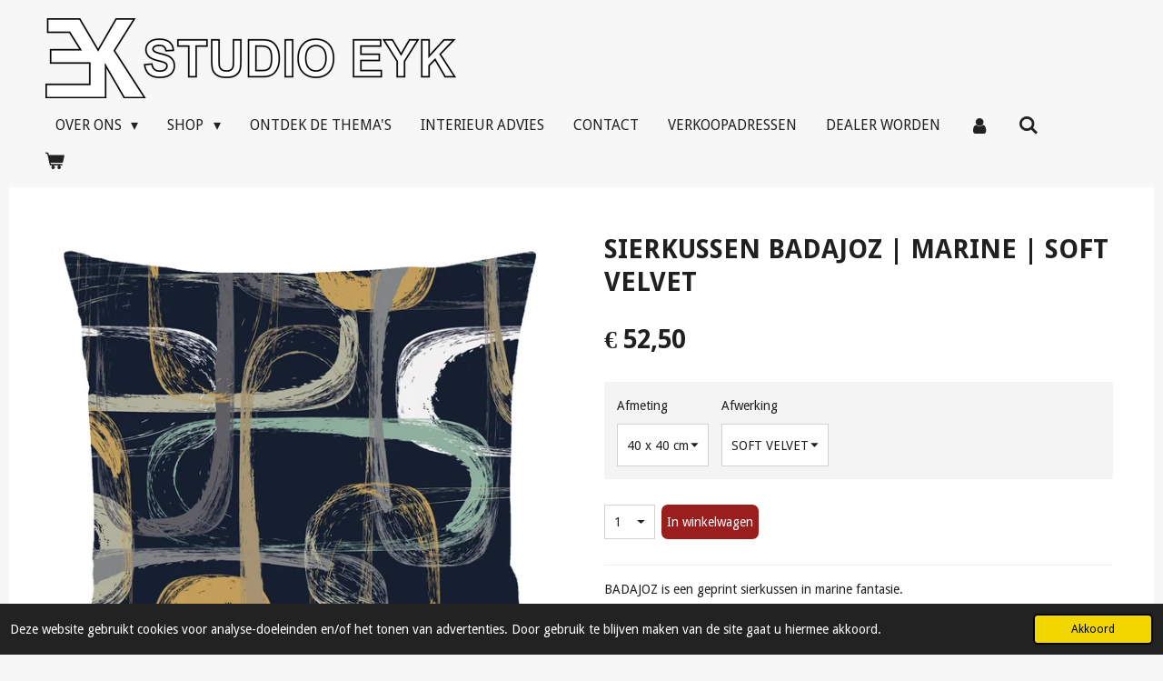

--- FILE ---
content_type: text/html; charset=UTF-8
request_url: https://www.studioeyk.nl/product/14580584/sierkussen-badajoz-marine-soft-velvet
body_size: 16083
content:
<!DOCTYPE html>
<html lang="nl">
    <head>
        <meta http-equiv="Content-Type" content="text/html; charset=utf-8">
        <meta name="viewport" content="width=device-width, initial-scale=1.0, maximum-scale=5.0">
        <meta http-equiv="X-UA-Compatible" content="IE=edge">
        <link rel="canonical" href="https://www.studioeyk.nl/product/14580584/sierkussen-badajoz-marine-soft-velvet">
        <link rel="sitemap" type="application/xml" href="https://www.studioeyk.nl/sitemap.xml">
        <meta property="og:title" content="SIERKUSSEN BADAJOZ |  MARINE  | SOFT VELVET | Studio EYK">
        <meta property="og:url" content="https://www.studioeyk.nl/product/14580584/sierkussen-badajoz-marine-soft-velvet">
        <base href="https://www.studioeyk.nl/">
        <meta name="description" property="og:description" content="BADAJOZ is een geprint sierkussen in marine fantasie.
Heb je zelf een foto, kunstwerk of afbeelding en zou je die in jouw interieur terug willen zien?
Neem dan contact met ons op en wij maken een kussen op maat!
Al vanaf 1 stuks en binnen 2 weken geleverd!
&amp;nbsp;">
                <script nonce="e12978f9467730819ca862db97359675">
            
            window.JOUWWEB = window.JOUWWEB || {};
            window.JOUWWEB.application = window.JOUWWEB.application || {};
            window.JOUWWEB.application = {"backends":[{"domain":"jouwweb.nl","freeDomain":"jouwweb.site"},{"domain":"webador.com","freeDomain":"webadorsite.com"},{"domain":"webador.de","freeDomain":"webadorsite.com"},{"domain":"webador.fr","freeDomain":"webadorsite.com"},{"domain":"webador.es","freeDomain":"webadorsite.com"},{"domain":"webador.it","freeDomain":"webadorsite.com"},{"domain":"jouwweb.be","freeDomain":"jouwweb.site"},{"domain":"webador.ie","freeDomain":"webadorsite.com"},{"domain":"webador.co.uk","freeDomain":"webadorsite.com"},{"domain":"webador.at","freeDomain":"webadorsite.com"},{"domain":"webador.be","freeDomain":"webadorsite.com"},{"domain":"webador.ch","freeDomain":"webadorsite.com"},{"domain":"webador.ch","freeDomain":"webadorsite.com"},{"domain":"webador.mx","freeDomain":"webadorsite.com"},{"domain":"webador.com","freeDomain":"webadorsite.com"},{"domain":"webador.dk","freeDomain":"webadorsite.com"},{"domain":"webador.se","freeDomain":"webadorsite.com"},{"domain":"webador.no","freeDomain":"webadorsite.com"},{"domain":"webador.fi","freeDomain":"webadorsite.com"},{"domain":"webador.ca","freeDomain":"webadorsite.com"},{"domain":"webador.ca","freeDomain":"webadorsite.com"},{"domain":"webador.pl","freeDomain":"webadorsite.com"},{"domain":"webador.com.au","freeDomain":"webadorsite.com"},{"domain":"webador.nz","freeDomain":"webadorsite.com"}],"editorLocale":"nl-NL","editorTimezone":"Europe\/Amsterdam","editorLanguage":"nl","analytics4TrackingId":"G-E6PZPGE4QM","analyticsDimensions":[],"backendDomain":"www.jouwweb.nl","backendShortDomain":"jouwweb.nl","backendKey":"jouwweb-nl","freeWebsiteDomain":"jouwweb.site","noSsl":false,"build":{"reference":"fec0291"},"linkHostnames":["www.jouwweb.nl","www.webador.com","www.webador.de","www.webador.fr","www.webador.es","www.webador.it","www.jouwweb.be","www.webador.ie","www.webador.co.uk","www.webador.at","www.webador.be","www.webador.ch","fr.webador.ch","www.webador.mx","es.webador.com","www.webador.dk","www.webador.se","www.webador.no","www.webador.fi","www.webador.ca","fr.webador.ca","www.webador.pl","www.webador.com.au","www.webador.nz"],"assetsUrl":"https:\/\/assets.jwwb.nl","loginUrl":"https:\/\/www.jouwweb.nl\/inloggen","publishUrl":"https:\/\/www.jouwweb.nl\/v2\/website\/1842424\/publish-proxy","adminUserOrIp":false,"pricing":{"plans":{"lite":{"amount":"700","currency":"EUR"},"pro":{"amount":"1200","currency":"EUR"},"business":{"amount":"2400","currency":"EUR"}},"yearlyDiscount":{"price":{"amount":"4800","currency":"EUR"},"ratio":0.17,"percent":"17%","discountPrice":{"amount":"4800","currency":"EUR"},"termPricePerMonth":{"amount":"2400","currency":"EUR"},"termPricePerYear":{"amount":"24000","currency":"EUR"}}},"hcUrl":{"add-product-variants":"https:\/\/help.jouwweb.nl\/hc\/nl\/articles\/28594307773201","basic-vs-advanced-shipping":"https:\/\/help.jouwweb.nl\/hc\/nl\/articles\/28594268794257","html-in-head":"https:\/\/help.jouwweb.nl\/hc\/nl\/articles\/28594336422545","link-domain-name":"https:\/\/help.jouwweb.nl\/hc\/nl\/articles\/28594325307409","optimize-for-mobile":"https:\/\/help.jouwweb.nl\/hc\/nl\/articles\/28594312927121","seo":"https:\/\/help.jouwweb.nl\/hc\/nl\/sections\/28507243966737","transfer-domain-name":"https:\/\/help.jouwweb.nl\/hc\/nl\/articles\/28594325232657","website-not-secure":"https:\/\/help.jouwweb.nl\/hc\/nl\/articles\/28594252935825"}};
            window.JOUWWEB.brand = {"type":"jouwweb","name":"JouwWeb","domain":"JouwWeb.nl","supportEmail":"support@jouwweb.nl"};
                    
                window.JOUWWEB = window.JOUWWEB || {};
                window.JOUWWEB.websiteRendering = {"locale":"nl-NL","timezone":"Europe\/Amsterdam","routes":{"api\/upload\/product-field":"\/_api\/upload\/product-field","checkout\/cart":"\/winkelwagen","payment":"\/bestelling-afronden\/:publicOrderId","payment\/forward":"\/bestelling-afronden\/:publicOrderId\/forward","public-order":"\/bestelling\/:publicOrderId","checkout\/authorize":"\/winkelwagen\/authorize\/:gateway","wishlist":"\/verlanglijst"}};
                                                    window.JOUWWEB.website = {"id":1842424,"locale":"nl-NL","enabled":true,"title":"Studio EYK","hasTitle":true,"roleOfLoggedInUser":null,"ownerLocale":"nl-NL","plan":"business","freeWebsiteDomain":"jouwweb.site","backendKey":"jouwweb-nl","currency":"EUR","defaultLocale":"nl-NL","url":"https:\/\/www.studioeyk.nl\/","homepageSegmentId":6970731,"category":"webshop","isOffline":false,"isPublished":true,"locales":["nl-NL"],"allowed":{"ads":false,"credits":true,"externalLinks":true,"slideshow":true,"customDefaultSlideshow":true,"hostedAlbums":true,"moderators":true,"mailboxQuota":10,"statisticsVisitors":true,"statisticsDetailed":true,"statisticsMonths":-1,"favicon":true,"password":true,"freeDomains":0,"freeMailAccounts":1,"canUseLanguages":false,"fileUpload":true,"legacyFontSize":false,"webshop":true,"products":-1,"imageText":false,"search":true,"audioUpload":true,"videoUpload":5000,"allowDangerousForms":false,"allowHtmlCode":true,"mobileBar":true,"sidebar":false,"poll":false,"allowCustomForms":true,"allowBusinessListing":true,"allowCustomAnalytics":true,"allowAccountingLink":true,"digitalProducts":true,"sitemapElement":false},"mobileBar":{"enabled":true,"theme":"light","email":{"active":true,"value":"info@studioeyk.nl"},"location":{"active":true,"value":"Goirkekanaaldijk 211-13, Tilburg"},"phone":{"active":true,"value":"+31638820201"},"whatsapp":{"active":true,"value":"+31630975001"},"social":{"active":true,"network":"instagram","value":"studioeyk"}},"webshop":{"enabled":true,"currency":"EUR","taxEnabled":true,"taxInclusive":true,"vatDisclaimerVisible":false,"orderNotice":"<p>Indien je speciale wensen hebt kun je deze doorgeven via het opmerkingenveld in de laatste stap.<\/p>","orderConfirmation":null,"freeShipping":true,"freeShippingAmount":"60.00","shippingDisclaimerVisible":false,"pickupAllowed":false,"couponAllowed":false,"detailsPageAvailable":true,"socialMediaVisible":false,"termsPage":7558737,"termsPageUrl":"\/algemene-voorwaarden","extraTerms":null,"pricingVisible":true,"orderButtonVisible":true,"shippingAdvanced":false,"shippingAdvancedBackEnd":false,"soldOutVisible":true,"backInStockNotificationEnabled":false,"canAddProducts":true,"nextOrderNumber":202600002,"allowedServicePoints":[],"sendcloudConfigured":true,"sendcloudFallbackPublicKey":"a3d50033a59b4a598f1d7ce7e72aafdf","taxExemptionAllowed":true,"invoiceComment":null,"emptyCartVisible":true,"minimumOrderPrice":null,"productNumbersEnabled":false,"wishlistEnabled":false,"hideTaxOnCart":false},"isTreatedAsWebshop":true};                            window.JOUWWEB.cart = {"products":[],"coupon":null,"shippingCountryCode":null,"shippingChoice":null,"breakdown":[]};                            window.JOUWWEB.scripts = ["website-rendering\/webshop"];                        window.parent.JOUWWEB.colorPalette = window.JOUWWEB.colorPalette;
        </script>
                <title>SIERKUSSEN BADAJOZ |  MARINE  | SOFT VELVET | Studio EYK</title>
                                            <link href="https://primary.jwwb.nl/public/y/g/b/temp-hazysvtuaeuszzsejrdm/touch-icon-iphone.png?bust=1620830946" rel="apple-touch-icon" sizes="60x60">                                                <link href="https://primary.jwwb.nl/public/y/g/b/temp-hazysvtuaeuszzsejrdm/touch-icon-ipad.png?bust=1620830946" rel="apple-touch-icon" sizes="76x76">                                                <link href="https://primary.jwwb.nl/public/y/g/b/temp-hazysvtuaeuszzsejrdm/touch-icon-iphone-retina.png?bust=1620830946" rel="apple-touch-icon" sizes="120x120">                                                <link href="https://primary.jwwb.nl/public/y/g/b/temp-hazysvtuaeuszzsejrdm/touch-icon-ipad-retina.png?bust=1620830946" rel="apple-touch-icon" sizes="152x152">                                                <link href="https://primary.jwwb.nl/public/y/g/b/temp-hazysvtuaeuszzsejrdm/favicon.png?bust=1620830946" rel="shortcut icon">                                                <link href="https://primary.jwwb.nl/public/y/g/b/temp-hazysvtuaeuszzsejrdm/favicon.png?bust=1620830946" rel="icon">                                        <meta property="og:image" content="https&#x3A;&#x2F;&#x2F;primary.jwwb.nl&#x2F;public&#x2F;y&#x2F;g&#x2F;b&#x2F;temp-hazysvtuaeuszzsejrdm&#x2F;badajoz-high.jpg">
                                    <meta name="twitter:card" content="summary_large_image">
                        <meta property="twitter:image" content="https&#x3A;&#x2F;&#x2F;primary.jwwb.nl&#x2F;public&#x2F;y&#x2F;g&#x2F;b&#x2F;temp-hazysvtuaeuszzsejrdm&#x2F;badajoz-high.jpg">
                                                    <meta name="facebook-domain-verification" content="stdnqmrx6gu7w86fpfjboygm0x6y6n">

<script type="text/javascript">
    window.omnisend = window.omnisend || [];
    omnisend.push(["accountID", "614b244b23d8ae001a4b2e67"]);
    omnisend.push(["track", "$pageViewed"]);
    !function(){var e=document.createElement("script");e.type="text/javascript",e.async=!0,e.src="https://omnisnippet1.com/inshop/launcher-v2.js";var t=document.getElementsByTagName("script")[0];t.parentNode.insertBefore(e,t)}();
</script>
<meta name="google-site-verification" content="UTq7V9kgRtUFkT33gXANytwlqTK5HuR58hq0gyy3up0">                            <script src="https://plausible.io/js/script.manual.js" nonce="e12978f9467730819ca862db97359675" data-turbo-track="reload" defer data-domain="shard24.jouwweb.nl"></script>
<link rel="stylesheet" type="text/css" href="https://gfonts.jwwb.nl/css?display=fallback&amp;family=Droid+Sans%3A400%2C700%2C400italic%2C700italic" nonce="e12978f9467730819ca862db97359675" data-turbo-track="dynamic">
<script src="https://assets.jwwb.nl/assets/build/website-rendering/nl-NL.js?bust=af8dcdef13a1895089e9" nonce="e12978f9467730819ca862db97359675" data-turbo-track="reload" defer></script>
<script src="https://assets.jwwb.nl/assets/website-rendering/runtime.e9aaeab0c631cbd69aaa.js?bust=0df1501923f96b249330" nonce="e12978f9467730819ca862db97359675" data-turbo-track="reload" defer></script>
<script src="https://assets.jwwb.nl/assets/website-rendering/103.3d75ec3708e54af67f50.js?bust=cb0aa3c978e146edbd0d" nonce="e12978f9467730819ca862db97359675" data-turbo-track="reload" defer></script>
<script src="https://assets.jwwb.nl/assets/website-rendering/main.f656389ec507dc20f0cb.js?bust=d20d7cd648ba41ec2448" nonce="e12978f9467730819ca862db97359675" data-turbo-track="reload" defer></script>
<link rel="preload" href="https://assets.jwwb.nl/assets/website-rendering/styles.e258e1c0caffe3e22b8c.css?bust=00dff845dced716b5f3e" as="style">
<link rel="preload" href="https://assets.jwwb.nl/assets/website-rendering/fonts/icons-website-rendering/font/website-rendering.woff2?bust=bd2797014f9452dadc8e" as="font" crossorigin>
<link rel="preconnect" href="https://gfonts.jwwb.nl">
<link rel="stylesheet" type="text/css" href="https://assets.jwwb.nl/assets/website-rendering/styles.e258e1c0caffe3e22b8c.css?bust=00dff845dced716b5f3e" nonce="e12978f9467730819ca862db97359675" data-turbo-track="dynamic">
<link rel="preconnect" href="https://assets.jwwb.nl">
<link rel="stylesheet" type="text/css" href="https://primary.jwwb.nl/public/y/g/b/temp-hazysvtuaeuszzsejrdm/style.css?bust=1768564796" nonce="e12978f9467730819ca862db97359675" data-turbo-track="dynamic">    </head>
    <body
        id="top"
        class="jw-is-no-slideshow jw-header-is-image jw-is-segment-product jw-is-frontend jw-is-no-sidebar jw-is-no-messagebar jw-is-no-touch-device jw-is-no-mobile"
                                    data-jouwweb-page="14580584"
                                                data-jouwweb-segment-id="14580584"
                                                data-jouwweb-segment-type="product"
                                                data-template-threshold="960"
                                                data-template-name="concert-banner&#x7C;suit"
                            itemscope
        itemtype="https://schema.org/Product"
    >
                                    <meta itemprop="url" content="https://www.studioeyk.nl/product/14580584/sierkussen-badajoz-marine-soft-velvet">
        <a href="#main-content" class="jw-skip-link">
            Ga direct naar de hoofdinhoud        </a>
        <div class="jw-background"></div>
        <div class="jw-body">
            <div class="jw-mobile-menu jw-mobile-is-logo js-mobile-menu">
            <button
            type="button"
            class="jw-mobile-menu__button jw-mobile-toggle"
            aria-label="Open / sluit menu"
        >
            <span class="jw-icon-burger"></span>
        </button>
        <div class="jw-mobile-header jw-mobile-header--image">
        <a            class="jw-mobile-header-content"
                            href="/"
                        >
                            <img class="jw-mobile-logo jw-mobile-logo--landscape" src="https://primary.jwwb.nl/public/y/g/b/temp-hazysvtuaeuszzsejrdm/ut8c15/studioeyk-08112023-1.png?enable-io=true&amp;enable=upscale&amp;height=70" srcset="https://primary.jwwb.nl/public/y/g/b/temp-hazysvtuaeuszzsejrdm/ut8c15/studioeyk-08112023-1.png?enable-io=true&amp;enable=upscale&amp;height=70 1x, https://primary.jwwb.nl/public/y/g/b/temp-hazysvtuaeuszzsejrdm/ut8c15/studioeyk-08112023-1.png?enable-io=true&amp;enable=upscale&amp;height=140&amp;quality=70 2x" alt="Studio EYK" title="Studio EYK">                                </a>
    </div>

        <a
        href="/winkelwagen"
        class="jw-mobile-menu__button jw-mobile-header-cart"
        aria-label="Bekijk winkelwagen"
    >
        <span class="jw-icon-badge-wrapper">
            <span class="website-rendering-icon-basket" aria-hidden="true"></span>
            <span class="jw-icon-badge hidden" aria-hidden="true"></span>
        </span>
    </a>
    
    </div>
    <div class="jw-mobile-menu-search jw-mobile-menu-search--hidden">
        <form
            action="/zoeken"
            method="get"
            class="jw-mobile-menu-search__box"
        >
            <input
                type="text"
                name="q"
                value=""
                placeholder="Zoeken..."
                class="jw-mobile-menu-search__input"
                aria-label="Zoeken"
            >
            <button type="submit" class="jw-btn jw-btn--style-flat jw-mobile-menu-search__button" aria-label="Zoeken">
                <span class="website-rendering-icon-search" aria-hidden="true"></span>
            </button>
            <button type="button" class="jw-btn jw-btn--style-flat jw-mobile-menu-search__button js-cancel-search" aria-label="Zoekopdracht annuleren">
                <span class="website-rendering-icon-cancel" aria-hidden="true"></span>
            </button>
        </form>
    </div>
            <header class="header-wrap js-topbar-content-container js-fixed-header-container">
        <div class="header-wrap__inner">
        <div class="header">
            <div class="jw-header-logo">
            <div
    id="jw-header-image-container"
    class="jw-header jw-header-image jw-header-image-toggle"
    style="flex-basis: 452px; max-width: 452px; flex-shrink: 1;"
>
            <a href="/">
        <img id="jw-header-image" data-image-id="98064413" srcset="https://primary.jwwb.nl/public/y/g/b/temp-hazysvtuaeuszzsejrdm/ut8c15/studioeyk-08112023-1.png?enable-io=true&amp;width=452 452w, https://primary.jwwb.nl/public/y/g/b/temp-hazysvtuaeuszzsejrdm/ut8c15/studioeyk-08112023-1.png?enable-io=true&amp;width=904 904w" class="jw-header-image" title="Studio EYK" style="" sizes="452px" width="452" height="88" intrinsicsize="452.00 x 88.00" alt="Studio EYK">                </a>
    </div>
        <div
    class="jw-header jw-header-title-container jw-header-text jw-header-text-toggle"
    data-stylable="true"
>
    <a        id="jw-header-title"
        class="jw-header-title"
                    href="/"
            >
        <span style="font-size: 200%; color: #ffffff;">STUDIO eyk</span>    </a>
</div>
</div>
        </div>
        <nav class="menu jw-menu-copy">
            <ul
    id="jw-menu"
    class="jw-menu jw-menu-horizontal"
            >
            <li
    class="jw-menu-item jw-menu-has-submenu jw-menu-is-active"
>
        <a        class="jw-menu-link js-active-menu-item"
        href="/"                                            data-page-link-id="6970731"
                            >
                <span class="">
            Over ons        </span>
                    <span class="jw-arrow jw-arrow-toplevel"></span>
            </a>
                    <ul
            class="jw-submenu"
                    >
                            <li
    class="jw-menu-item"
>
        <a        class="jw-menu-link"
        href="/wie-zijn-wij"                                            data-page-link-id="7304200"
                            >
                <span class="">
            Wie zijn wij        </span>
            </a>
                </li>
                            <li
    class="jw-menu-item"
>
        <a        class="jw-menu-link"
        href="/hoe-maken-wij-dat"                                            data-page-link-id="7324021"
                            >
                <span class="">
            Hoe maken wij dat?        </span>
            </a>
                </li>
                            <li
    class="jw-menu-item"
>
        <a        class="jw-menu-link"
        href="/eigen-collectie-samenstellen"                                            data-page-link-id="7328430"
                            >
                <span class="">
            Eigen collectie samenstellen        </span>
            </a>
                </li>
                    </ul>
        </li>
            <li
    class="jw-menu-item jw-menu-has-submenu"
>
        <a        class="jw-menu-link"
        href="/shop"                                            data-page-link-id="7559318"
                            >
                <span class="">
            SHOP        </span>
                    <span class="jw-arrow jw-arrow-toplevel"></span>
            </a>
                    <ul
            class="jw-submenu"
                    >
                            <li
    class="jw-menu-item"
>
        <a        class="jw-menu-link"
        href="/shop/shop-cadeau-artikelen"                                            data-page-link-id="8036674"
                            >
                <span class="">
            Shop CADEAU ARTIKELEN        </span>
            </a>
                </li>
                            <li
    class="jw-menu-item"
>
        <a        class="jw-menu-link"
        href="/shop/shop-uni-kussens"                                            data-page-link-id="12357981"
                            >
                <span class="">
            Shop UNI KUSSENS        </span>
            </a>
                </li>
                            <li
    class="jw-menu-item jw-menu-has-submenu"
>
        <a        class="jw-menu-link"
        href="/shop/shop-sierkussens"                                            data-page-link-id="9006922"
                            >
                <span class="">
            Shop SIERKUSSENS        </span>
                    <span class="jw-arrow"></span>
            </a>
                    <ul
            class="jw-submenu"
                    >
                            <li
    class="jw-menu-item"
>
        <a        class="jw-menu-link"
        href="/shop/shop-sierkussens/nieuw"                                            data-page-link-id="20998894"
                            >
                <span class="">
            NIEUW !        </span>
            </a>
                </li>
                            <li
    class="jw-menu-item"
>
        <a        class="jw-menu-link"
        href="/shop/shop-sierkussens/sierkussen-faux-kuba"                                            data-page-link-id="7517706"
                            >
                <span class="">
            SIERKUSSEN FAUX KUBA        </span>
            </a>
                </li>
                            <li
    class="jw-menu-item"
>
        <a        class="jw-menu-link"
        href="/shop/shop-sierkussens/sierkussen-bohemian"                                            data-page-link-id="7587567"
                            >
                <span class="">
            SIERKUSSEN BOHEMIAN        </span>
            </a>
                </li>
                            <li
    class="jw-menu-item"
>
        <a        class="jw-menu-link"
        href="/shop/shop-sierkussens/sierkussen-zwart"                                            data-page-link-id="7587599"
                            >
                <span class="">
            SIERKUSSEN ZWART        </span>
            </a>
                </li>
                            <li
    class="jw-menu-item"
>
        <a        class="jw-menu-link"
        href="/shop/shop-sierkussens/sierkussen-grijs"                                            data-page-link-id="9115555"
                            >
                <span class="">
            SIERKUSSEN GRIJS        </span>
            </a>
                </li>
                            <li
    class="jw-menu-item"
>
        <a        class="jw-menu-link"
        href="/shop/shop-sierkussens/sierkussen-beige"                                            data-page-link-id="7587720"
                            >
                <span class="">
            SIERKUSSEN BEIGE        </span>
            </a>
                </li>
                            <li
    class="jw-menu-item"
>
        <a        class="jw-menu-link"
        href="/shop/shop-sierkussens/sierkussen-bruin"                                            data-page-link-id="9115579"
                            >
                <span class="">
            SIERKUSSEN BRUIN        </span>
            </a>
                </li>
                            <li
    class="jw-menu-item"
>
        <a        class="jw-menu-link"
        href="/shop/shop-sierkussens/sierkussen-kobalt-groen"                                            data-page-link-id="7587645"
                            >
                <span class="">
            SIERKUSSEN KOBALT * GROEN        </span>
            </a>
                </li>
                            <li
    class="jw-menu-item"
>
        <a        class="jw-menu-link"
        href="/shop/shop-sierkussens/sierkussen-oranje"                                            data-page-link-id="9115588"
                            >
                <span class="">
            SIERKUSSEN ORANJE        </span>
            </a>
                </li>
                            <li
    class="jw-menu-item"
>
        <a        class="jw-menu-link"
        href="/shop/shop-sierkussens/sierkussen-oriental"                                            data-page-link-id="17919403"
                            >
                <span class="">
            SIERKUSSEN ORIENTAL        </span>
            </a>
                </li>
                            <li
    class="jw-menu-item"
>
        <a        class="jw-menu-link"
        href="/shop/shop-sierkussens/sierkussen-rood"                                            data-page-link-id="7587663"
                            >
                <span class="">
            SIERKUSSEN ROOD        </span>
            </a>
                </li>
                            <li
    class="jw-menu-item"
>
        <a        class="jw-menu-link"
        href="/shop/shop-sierkussens/sierkussen-roze"                                            data-page-link-id="7587644"
                            >
                <span class="">
            SIERKUSSEN ROZE        </span>
            </a>
                </li>
                    </ul>
        </li>
                            <li
    class="jw-menu-item jw-menu-has-submenu"
>
        <a        class="jw-menu-link"
        href="/shop/shop-kunst"                                            data-page-link-id="6970602"
                            >
                <span class="">
            Shop KUNST        </span>
                    <span class="jw-arrow"></span>
            </a>
                    <ul
            class="jw-submenu"
                    >
                            <li
    class="jw-menu-item"
>
        <a        class="jw-menu-link"
        href="/shop/shop-kunst/lieske-stieger-brouwers"                                            data-page-link-id="7075012"
                            >
                <span class="">
            LIESKE STIEGER-BROUWERS        </span>
            </a>
                </li>
                            <li
    class="jw-menu-item"
>
        <a        class="jw-menu-link"
        href="/shop/shop-kunst/ilona-hendriks"                                            data-page-link-id="8535722"
                            >
                <span class="">
            ILONA HENDRIKS        </span>
            </a>
                </li>
                            <li
    class="jw-menu-item"
>
        <a        class="jw-menu-link"
        href="/shop/shop-kunst/rob-van-trier"                                            data-page-link-id="9129363"
                            >
                <span class="">
            ROB VAN TRIER        </span>
            </a>
                </li>
                            <li
    class="jw-menu-item"
>
        <a        class="jw-menu-link"
        href="/shop/shop-kunst/lia-kuipers"                                            data-page-link-id="14288868"
                            >
                <span class="">
            LIA KUIPERS        </span>
            </a>
                </li>
                            <li
    class="jw-menu-item"
>
        <a        class="jw-menu-link"
        href="/shop/shop-kunst/jose-sintnicolaas"                                            data-page-link-id="12932039"
                            >
                <span class="">
            JOSE SINTNICOLAAS        </span>
            </a>
                </li>
                            <li
    class="jw-menu-item"
>
        <a        class="jw-menu-link"
        href="/shop/shop-kunst/suus-suiker"                                            data-page-link-id="24653914"
                            >
                <span class="">
            SUUS SUIKER        </span>
            </a>
                </li>
                            <li
    class="jw-menu-item"
>
        <a        class="jw-menu-link"
        href="/shop/shop-kunst/els-van-lieshout"                                            data-page-link-id="10705663"
                            >
                <span class="">
            ELS VAN LIESHOUT        </span>
            </a>
                </li>
                            <li
    class="jw-menu-item"
>
        <a        class="jw-menu-link"
        href="/shop/shop-kunst/angelika-poels"                                            data-page-link-id="11614687"
                            >
                <span class="">
            ANGELIKA POELS        </span>
            </a>
                </li>
                            <li
    class="jw-menu-item"
>
        <a        class="jw-menu-link"
        href="/shop/shop-kunst/alessandra-mignardi"                                            data-page-link-id="8535878"
                            >
                <span class="">
            ALESSANDRA MIGNARDI        </span>
            </a>
                </li>
                    </ul>
        </li>
                    </ul>
        </li>
            <li
    class="jw-menu-item"
>
        <a        class="jw-menu-link"
        href="/ontdek-de-thema-s"                                            data-page-link-id="7763951"
                            >
                <span class="">
            ONTDEK DE THEMA&#039;S        </span>
            </a>
                </li>
            <li
    class="jw-menu-item"
>
        <a        class="jw-menu-link"
        href="/interieur-advies"                                            data-page-link-id="7583997"
                            >
                <span class="">
            Interieur Advies        </span>
            </a>
                </li>
            <li
    class="jw-menu-item"
>
        <a        class="jw-menu-link"
        href="/contact"                                            data-page-link-id="6968733"
                            >
                <span class="">
            Contact        </span>
            </a>
                </li>
            <li
    class="jw-menu-item"
>
        <a        class="jw-menu-link"
        href="/verkoopadressen"                                            data-page-link-id="10638665"
                            >
                <span class="">
            Verkoopadressen        </span>
            </a>
                </li>
            <li
    class="jw-menu-item"
>
        <a        class="jw-menu-link"
        href="/dealer-worden"                                            data-page-link-id="23906719"
                            >
                <span class="">
            DEALER WORDEN        </span>
            </a>
                </li>
            <li
    class="jw-menu-item"
>
        <a        class="jw-menu-link jw-menu-link--icon"
        href="/account"                                                            title="Account"
            >
                                <span class="website-rendering-icon-user"></span>
                            <span class="hidden-desktop-horizontal-menu">
            Account        </span>
            </a>
                </li>
            <li
    class="jw-menu-item jw-menu-search-item"
>
        <button        class="jw-menu-link jw-menu-link--icon jw-text-button"
                                                                    title="Zoeken"
            >
                                <span class="website-rendering-icon-search"></span>
                            <span class="hidden-desktop-horizontal-menu">
            Zoeken        </span>
            </button>
                
            <div class="jw-popover-container jw-popover-container--inline is-hidden">
                <div class="jw-popover-backdrop"></div>
                <div class="jw-popover">
                    <div class="jw-popover__arrow"></div>
                    <div class="jw-popover__content jw-section-white">
                        <form  class="jw-search" action="/zoeken" method="get">
                            
                            <input class="jw-search__input" type="text" name="q" value="" placeholder="Zoeken..." aria-label="Zoeken" >
                            <button class="jw-search__submit" type="submit" aria-label="Zoeken">
                                <span class="website-rendering-icon-search" aria-hidden="true"></span>
                            </button>
                        </form>
                    </div>
                </div>
            </div>
                        </li>
            <li
    class="jw-menu-item js-menu-cart-item "
>
        <a        class="jw-menu-link jw-menu-link--icon"
        href="/winkelwagen"                                                            title="Winkelwagen"
            >
                                    <span class="jw-icon-badge-wrapper">
                        <span class="website-rendering-icon-basket"></span>
                                            <span class="jw-icon-badge hidden">
                    0                </span>
                            <span class="hidden-desktop-horizontal-menu">
            Winkelwagen        </span>
            </a>
                </li>
    
    </ul>

    <script nonce="e12978f9467730819ca862db97359675" id="jw-mobile-menu-template" type="text/template">
        <ul id="jw-menu" class="jw-menu jw-menu-horizontal jw-menu-spacing--mobile-bar">
                            <li
    class="jw-menu-item jw-menu-search-item"
>
                
                 <li class="jw-menu-item jw-mobile-menu-search-item">
                    <form class="jw-search" action="/zoeken" method="get">
                        <input class="jw-search__input" type="text" name="q" value="" placeholder="Zoeken..." aria-label="Zoeken">
                        <button class="jw-search__submit" type="submit" aria-label="Zoeken">
                            <span class="website-rendering-icon-search" aria-hidden="true"></span>
                        </button>
                    </form>
                </li>
                        </li>
                            <li
    class="jw-menu-item jw-menu-has-submenu jw-menu-is-active"
>
        <a        class="jw-menu-link js-active-menu-item"
        href="/"                                            data-page-link-id="6970731"
                            >
                <span class="">
            Over ons        </span>
                    <span class="jw-arrow jw-arrow-toplevel"></span>
            </a>
                    <ul
            class="jw-submenu"
                    >
                            <li
    class="jw-menu-item"
>
        <a        class="jw-menu-link"
        href="/wie-zijn-wij"                                            data-page-link-id="7304200"
                            >
                <span class="">
            Wie zijn wij        </span>
            </a>
                </li>
                            <li
    class="jw-menu-item"
>
        <a        class="jw-menu-link"
        href="/hoe-maken-wij-dat"                                            data-page-link-id="7324021"
                            >
                <span class="">
            Hoe maken wij dat?        </span>
            </a>
                </li>
                            <li
    class="jw-menu-item"
>
        <a        class="jw-menu-link"
        href="/eigen-collectie-samenstellen"                                            data-page-link-id="7328430"
                            >
                <span class="">
            Eigen collectie samenstellen        </span>
            </a>
                </li>
                    </ul>
        </li>
                            <li
    class="jw-menu-item jw-menu-has-submenu"
>
        <a        class="jw-menu-link"
        href="/shop"                                            data-page-link-id="7559318"
                            >
                <span class="">
            SHOP        </span>
                    <span class="jw-arrow jw-arrow-toplevel"></span>
            </a>
                    <ul
            class="jw-submenu"
                    >
                            <li
    class="jw-menu-item"
>
        <a        class="jw-menu-link"
        href="/shop/shop-cadeau-artikelen"                                            data-page-link-id="8036674"
                            >
                <span class="">
            Shop CADEAU ARTIKELEN        </span>
            </a>
                </li>
                            <li
    class="jw-menu-item"
>
        <a        class="jw-menu-link"
        href="/shop/shop-uni-kussens"                                            data-page-link-id="12357981"
                            >
                <span class="">
            Shop UNI KUSSENS        </span>
            </a>
                </li>
                            <li
    class="jw-menu-item jw-menu-has-submenu"
>
        <a        class="jw-menu-link"
        href="/shop/shop-sierkussens"                                            data-page-link-id="9006922"
                            >
                <span class="">
            Shop SIERKUSSENS        </span>
                    <span class="jw-arrow"></span>
            </a>
                    <ul
            class="jw-submenu"
                    >
                            <li
    class="jw-menu-item"
>
        <a        class="jw-menu-link"
        href="/shop/shop-sierkussens/nieuw"                                            data-page-link-id="20998894"
                            >
                <span class="">
            NIEUW !        </span>
            </a>
                </li>
                            <li
    class="jw-menu-item"
>
        <a        class="jw-menu-link"
        href="/shop/shop-sierkussens/sierkussen-faux-kuba"                                            data-page-link-id="7517706"
                            >
                <span class="">
            SIERKUSSEN FAUX KUBA        </span>
            </a>
                </li>
                            <li
    class="jw-menu-item"
>
        <a        class="jw-menu-link"
        href="/shop/shop-sierkussens/sierkussen-bohemian"                                            data-page-link-id="7587567"
                            >
                <span class="">
            SIERKUSSEN BOHEMIAN        </span>
            </a>
                </li>
                            <li
    class="jw-menu-item"
>
        <a        class="jw-menu-link"
        href="/shop/shop-sierkussens/sierkussen-zwart"                                            data-page-link-id="7587599"
                            >
                <span class="">
            SIERKUSSEN ZWART        </span>
            </a>
                </li>
                            <li
    class="jw-menu-item"
>
        <a        class="jw-menu-link"
        href="/shop/shop-sierkussens/sierkussen-grijs"                                            data-page-link-id="9115555"
                            >
                <span class="">
            SIERKUSSEN GRIJS        </span>
            </a>
                </li>
                            <li
    class="jw-menu-item"
>
        <a        class="jw-menu-link"
        href="/shop/shop-sierkussens/sierkussen-beige"                                            data-page-link-id="7587720"
                            >
                <span class="">
            SIERKUSSEN BEIGE        </span>
            </a>
                </li>
                            <li
    class="jw-menu-item"
>
        <a        class="jw-menu-link"
        href="/shop/shop-sierkussens/sierkussen-bruin"                                            data-page-link-id="9115579"
                            >
                <span class="">
            SIERKUSSEN BRUIN        </span>
            </a>
                </li>
                            <li
    class="jw-menu-item"
>
        <a        class="jw-menu-link"
        href="/shop/shop-sierkussens/sierkussen-kobalt-groen"                                            data-page-link-id="7587645"
                            >
                <span class="">
            SIERKUSSEN KOBALT * GROEN        </span>
            </a>
                </li>
                            <li
    class="jw-menu-item"
>
        <a        class="jw-menu-link"
        href="/shop/shop-sierkussens/sierkussen-oranje"                                            data-page-link-id="9115588"
                            >
                <span class="">
            SIERKUSSEN ORANJE        </span>
            </a>
                </li>
                            <li
    class="jw-menu-item"
>
        <a        class="jw-menu-link"
        href="/shop/shop-sierkussens/sierkussen-oriental"                                            data-page-link-id="17919403"
                            >
                <span class="">
            SIERKUSSEN ORIENTAL        </span>
            </a>
                </li>
                            <li
    class="jw-menu-item"
>
        <a        class="jw-menu-link"
        href="/shop/shop-sierkussens/sierkussen-rood"                                            data-page-link-id="7587663"
                            >
                <span class="">
            SIERKUSSEN ROOD        </span>
            </a>
                </li>
                            <li
    class="jw-menu-item"
>
        <a        class="jw-menu-link"
        href="/shop/shop-sierkussens/sierkussen-roze"                                            data-page-link-id="7587644"
                            >
                <span class="">
            SIERKUSSEN ROZE        </span>
            </a>
                </li>
                    </ul>
        </li>
                            <li
    class="jw-menu-item jw-menu-has-submenu"
>
        <a        class="jw-menu-link"
        href="/shop/shop-kunst"                                            data-page-link-id="6970602"
                            >
                <span class="">
            Shop KUNST        </span>
                    <span class="jw-arrow"></span>
            </a>
                    <ul
            class="jw-submenu"
                    >
                            <li
    class="jw-menu-item"
>
        <a        class="jw-menu-link"
        href="/shop/shop-kunst/lieske-stieger-brouwers"                                            data-page-link-id="7075012"
                            >
                <span class="">
            LIESKE STIEGER-BROUWERS        </span>
            </a>
                </li>
                            <li
    class="jw-menu-item"
>
        <a        class="jw-menu-link"
        href="/shop/shop-kunst/ilona-hendriks"                                            data-page-link-id="8535722"
                            >
                <span class="">
            ILONA HENDRIKS        </span>
            </a>
                </li>
                            <li
    class="jw-menu-item"
>
        <a        class="jw-menu-link"
        href="/shop/shop-kunst/rob-van-trier"                                            data-page-link-id="9129363"
                            >
                <span class="">
            ROB VAN TRIER        </span>
            </a>
                </li>
                            <li
    class="jw-menu-item"
>
        <a        class="jw-menu-link"
        href="/shop/shop-kunst/lia-kuipers"                                            data-page-link-id="14288868"
                            >
                <span class="">
            LIA KUIPERS        </span>
            </a>
                </li>
                            <li
    class="jw-menu-item"
>
        <a        class="jw-menu-link"
        href="/shop/shop-kunst/jose-sintnicolaas"                                            data-page-link-id="12932039"
                            >
                <span class="">
            JOSE SINTNICOLAAS        </span>
            </a>
                </li>
                            <li
    class="jw-menu-item"
>
        <a        class="jw-menu-link"
        href="/shop/shop-kunst/suus-suiker"                                            data-page-link-id="24653914"
                            >
                <span class="">
            SUUS SUIKER        </span>
            </a>
                </li>
                            <li
    class="jw-menu-item"
>
        <a        class="jw-menu-link"
        href="/shop/shop-kunst/els-van-lieshout"                                            data-page-link-id="10705663"
                            >
                <span class="">
            ELS VAN LIESHOUT        </span>
            </a>
                </li>
                            <li
    class="jw-menu-item"
>
        <a        class="jw-menu-link"
        href="/shop/shop-kunst/angelika-poels"                                            data-page-link-id="11614687"
                            >
                <span class="">
            ANGELIKA POELS        </span>
            </a>
                </li>
                            <li
    class="jw-menu-item"
>
        <a        class="jw-menu-link"
        href="/shop/shop-kunst/alessandra-mignardi"                                            data-page-link-id="8535878"
                            >
                <span class="">
            ALESSANDRA MIGNARDI        </span>
            </a>
                </li>
                    </ul>
        </li>
                    </ul>
        </li>
                            <li
    class="jw-menu-item"
>
        <a        class="jw-menu-link"
        href="/ontdek-de-thema-s"                                            data-page-link-id="7763951"
                            >
                <span class="">
            ONTDEK DE THEMA&#039;S        </span>
            </a>
                </li>
                            <li
    class="jw-menu-item"
>
        <a        class="jw-menu-link"
        href="/interieur-advies"                                            data-page-link-id="7583997"
                            >
                <span class="">
            Interieur Advies        </span>
            </a>
                </li>
                            <li
    class="jw-menu-item"
>
        <a        class="jw-menu-link"
        href="/contact"                                            data-page-link-id="6968733"
                            >
                <span class="">
            Contact        </span>
            </a>
                </li>
                            <li
    class="jw-menu-item"
>
        <a        class="jw-menu-link"
        href="/verkoopadressen"                                            data-page-link-id="10638665"
                            >
                <span class="">
            Verkoopadressen        </span>
            </a>
                </li>
                            <li
    class="jw-menu-item"
>
        <a        class="jw-menu-link"
        href="/dealer-worden"                                            data-page-link-id="23906719"
                            >
                <span class="">
            DEALER WORDEN        </span>
            </a>
                </li>
                            <li
    class="jw-menu-item"
>
        <a        class="jw-menu-link jw-menu-link--icon"
        href="/account"                                                            title="Account"
            >
                                <span class="website-rendering-icon-user"></span>
                            <span class="hidden-desktop-horizontal-menu">
            Account        </span>
            </a>
                </li>
            
                    </ul>
    </script>
        </nav>
    </div>
</header>
<script nonce="e12978f9467730819ca862db97359675">
    JOUWWEB.templateConfig = {
        header: {
            selector: '.header-wrap__inner',
            mobileSelector: '.jw-mobile-menu',
            updatePusher: function (topHeight) {
                var $sliderStyle = $('#sliderStyle');

                if ($sliderStyle.length === 0) {
                    $sliderStyle = $('<style />')
                        .attr('id', 'sliderStyle')
                        .appendTo(document.body);
                }

                // Header height without mobile bar
                var headerHeight = $('.header-wrap__inner').outerHeight();

                var paddingTop = topHeight;
                var paddingBottom = Math.min(headerHeight * (2/3), 60);
                $sliderStyle.html(
                    '.jw-slideshow-slide-content {' +
                    '    padding-top: ' + paddingTop + 'px;' +
                    '    padding-bottom: ' + paddingBottom + 'px;' +
                    '}' +
                    '.bx-controls-direction {' +
                    '    margin-top: ' + ((paddingTop - paddingBottom) / 2) + 'px;' +
                    '}'
                );

                // make sure slider also gets correct height (because of the added padding)
                $('.jw-slideshow-slide[aria-hidden=false]').each(function (index) {
                    var $this = $(this);
                    topHeight = $this.outerHeight() > topHeight ? $this.outerHeight() : topHeight;
                    $this.closest('.bx-viewport').css({
                        height: topHeight + 'px',
                    });
                });

                // If a page has a message-bar, offset the mobile nav.
                const $messageBar = $('.message-bar');
                if ($messageBar.length > 0) {
                    $('.js-mobile-menu, .jw-menu-clone').css('top', $messageBar.outerHeight());
                }
            },
        },
        mainContentOffset: function () {
            const $body = $('body');

            function measureAffixedHeaderHeight() {
                const $headerWrap = $('.header-wrap');
                const $headerWrapInner = $('.header-wrap__inner');

                // Early return if header is already affixed
                if ($body.hasClass('jw-is-header-affix')) {
                    return $headerWrap.height();
                }

                // Switch to affixed header (without transition)
                $headerWrapInner.css('transition', 'none');
                $body.addClass('jw-is-header-affix');

                // Measure affixed header height
                const headerHeight = $headerWrap.height();

                // Switch back to unaffixed header (without transition)
                $body.removeClass('jw-is-header-affix');
                $headerWrap.height(); // force reflow
                $headerWrapInner.css('transition', '');

                return headerHeight;
            }

            const headerHeight = measureAffixedHeaderHeight();
            return $('.main-content').offset().top - ($body.hasClass('jw-menu-is-mobile') ? 0 : headerHeight);
        },
    };
</script>
<div class="main-content">
    
<main id="main-content" class="block-content">
    <div data-section-name="content" class="jw-section jw-section-content jw-responsive">
        <div class="jw-strip jw-strip--default jw-strip--style-color jw-strip--primary jw-strip--color-default jw-strip--padding-start"><div class="jw-strip__content-container"><div class="jw-strip__content jw-responsive">    
                        <div
        class="product-page js-product-container"
        data-webshop-product="&#x7B;&quot;id&quot;&#x3A;14580584,&quot;title&quot;&#x3A;&quot;SIERKUSSEN&#x20;BADAJOZ&#x20;&#x7C;&#x20;&#x20;MARINE&#x20;&#x20;&#x7C;&#x20;SOFT&#x20;VELVET&quot;,&quot;url&quot;&#x3A;&quot;&#x5C;&#x2F;product&#x5C;&#x2F;14580584&#x5C;&#x2F;sierkussen-badajoz-marine-soft-velvet&quot;,&quot;variants&quot;&#x3A;&#x5B;&#x7B;&quot;id&quot;&#x3A;50097916,&quot;stock&quot;&#x3A;0,&quot;limited&quot;&#x3A;false,&quot;propertyValueIds&quot;&#x3A;&#x5B;20373437,20373440&#x5D;&#x7D;,&#x7B;&quot;id&quot;&#x3A;50097917,&quot;stock&quot;&#x3A;0,&quot;limited&quot;&#x3A;false,&quot;propertyValueIds&quot;&#x3A;&#x5B;20373438,20373440&#x5D;&#x7D;,&#x7B;&quot;id&quot;&#x3A;50097918,&quot;stock&quot;&#x3A;0,&quot;limited&quot;&#x3A;false,&quot;propertyValueIds&quot;&#x3A;&#x5B;20373439,20373440&#x5D;,&quot;freeShippingMotivator&quot;&#x3A;true&#x7D;&#x5D;,&quot;image&quot;&#x3A;&#x7B;&quot;id&quot;&#x3A;118402857,&quot;url&quot;&#x3A;&quot;https&#x3A;&#x5C;&#x2F;&#x5C;&#x2F;primary.jwwb.nl&#x5C;&#x2F;public&#x5C;&#x2F;y&#x5C;&#x2F;g&#x5C;&#x2F;b&#x5C;&#x2F;temp-hazysvtuaeuszzsejrdm&#x5C;&#x2F;badajoz-standard.jpg&quot;,&quot;width&quot;&#x3A;800,&quot;height&quot;&#x3A;800&#x7D;&#x7D;"
        data-is-detail-view="1"
    >
                <div class="product-page__top">
            <h1 class="product-page__heading" itemprop="name">
                SIERKUSSEN BADAJOZ |  MARINE  | SOFT VELVET            </h1>
                                </div>
                                <div class="product-page__image-container">
                <div
                    class="image-gallery image-gallery--single-item"
                    role="group"
                    aria-roledescription="carousel"
                    aria-label="Productafbeeldingen"
                >
                    <div class="image-gallery__main">
                        <div
                            class="image-gallery__slides"
                            aria-live="polite"
                            aria-atomic="false"
                        >
                                                                                            <div
                                    class="image-gallery__slide-container"
                                    role="group"
                                    aria-roledescription="slide"
                                    aria-hidden="false"
                                    aria-label="1 van 1"
                                >
                                    <a
                                        class="image-gallery__slide-item"
                                        href="https://primary.jwwb.nl/public/y/g/b/temp-hazysvtuaeuszzsejrdm/badajoz-high.jpg"
                                        data-width="1049"
                                        data-height="1049"
                                        data-image-id="118402857"
                                        tabindex="0"
                                    >
                                        <div class="image-gallery__slide-image">
                                            <img
                                                                                                    itemprop="image"
                                                    alt="SIERKUSSEN&#x20;BADAJOZ&#x20;&#x7C;&#x20;&#x20;MARINE&#x20;&#x20;&#x7C;&#x20;SOFT&#x20;VELVET"
                                                                                                src="https://primary.jwwb.nl/public/y/g/b/temp-hazysvtuaeuszzsejrdm/badajoz-standard.jpg?enable-io=true&enable=upscale&width=600"
                                                srcset="https://primary.jwwb.nl/public/y/g/b/temp-hazysvtuaeuszzsejrdm/badajoz-high.jpg?enable-io=true&width=600 600w"
                                                sizes="(min-width: 960px) 50vw, 100vw"
                                                width="1049"
                                                height="1049"
                                            >
                                        </div>
                                    </a>
                                </div>
                                                    </div>
                        <div class="image-gallery__controls">
                            <button
                                type="button"
                                class="image-gallery__control image-gallery__control--prev image-gallery__control--disabled"
                                aria-label="Vorige afbeelding"
                            >
                                <span class="website-rendering-icon-left-open-big"></span>
                            </button>
                            <button
                                type="button"
                                class="image-gallery__control image-gallery__control--next image-gallery__control--disabled"
                                aria-label="Volgende afbeelding"
                            >
                                <span class="website-rendering-icon-right-open-big"></span>
                            </button>
                        </div>
                    </div>
                                    </div>
            </div>
                <div class="product-page__container">
            <div itemprop="offers" itemscope itemtype="https://schema.org/Offer">
                                <meta itemprop="availability" content="https://schema.org/InStock">
                                                        <meta itemprop="price" content="52.50">
                    <meta itemprop="priceCurrency" content="EUR">
                    <div class="product-page__price-container">
                        <div class="product__price js-product-container__price">
                            <span class="product__price__price">€ 52,50</span>
                        </div>
                        <div class="product__free-shipping-motivator js-product-container__free-shipping-motivator"></div>
                    </div>
                                                </div>
                                        <div class="product-page__customization-container jw-element-form-well">
                                        <div class="product__variants jw-select hidden">
    <select
        class="product__variants-select jw-select__input js-product-container__options jw-element-form-input-text"
        aria-label="Afmeting&#x20;&#x2F;&#x20;Afwerking"
    >
        <optgroup label="Afmeting / Afwerking"></optgroup>
                    <option
                value="50097916"
                data-price-html="&lt;span class=&quot;product__price__price&quot;&gt;€ 52,50&lt;/span&gt;
"
                selected            >
                40 x 40 cm / SOFT VELVET                                    - € 52,50                            </option>
                    <option
                value="50097917"
                data-price-html="&lt;span class=&quot;product__price__price&quot;&gt;€ 57,50&lt;/span&gt;
"
                            >
                50 x 50 cm / SOFT VELVET                                    - € 57,50                            </option>
                    <option
                value="50097918"
                data-price-html="&lt;span class=&quot;product__price__price&quot;&gt;€ 65,00&lt;/span&gt;
"
                            >
                60 x 60  cm / SOFT VELVET                                    - € 65,00                            </option>
            </select>
</div>
                                            <div class="product-properties">
                                                            <div class="product__property product__property--selectbox">
    <label for="product-property-696cf994d95be">
        Afmeting    </label>

            <div class="product__property-list jw-select">
            <select
                name="variantProperty"
                class="jw-select__input jw-element-form-input-text js-product-container__properties"
                id="product-property-696cf994d95be"
            >
                                    <option
                        value="20373437"
                                                    selected
                                            >
                        40 x 40 cm                    </option>
                                    <option
                        value="20373438"
                                            >
                        50 x 50 cm                    </option>
                                    <option
                        value="20373439"
                                            >
                        60 x 60  cm                    </option>
                            </select>
        </div>

    </div>
                                                            <div class="product__property product__property--selectbox">
    <label for="product-property-696cf994d95d2">
        Afwerking    </label>

            <div class="product__property-list jw-select">
            <select
                name="variantProperty"
                class="jw-select__input jw-element-form-input-text js-product-container__properties"
                id="product-property-696cf994d95d2"
            >
                                    <option
                        value="20373440"
                                                    selected
                                            >
                        SOFT VELVET                    </option>
                            </select>
        </div>

    </div>
                                                                                </div>
                                                                            </div>
                        <div class="product-page__button-container">
                                    <div
    class="product-quantity-input product-quantity-input--block"
    data-max-shown-quantity="10"
    data-max-quantity="-1"
    data-product-variant-id="50097916"
    data-removable="false"
    >
    <label>
        <span class="product-quantity-input__label">
            Aantal        </span>
        <input
            min="1"
                        value="1"
            class="jw-element-form-input-text product-quantity-input__input"
            type="number"
                    />
        <select
            class="jw-element-form-input-text product-quantity-input__select hidden"
                    >
        </select>
    </label>
    </div>
                                <button
    type="button"
    class="jw-btn product__add-to-cart js-product-container__button jw-btn--size-medium"
    title="In&#x20;winkelwagen"
        >
    <span>In winkelwagen</span>
</button>
                            </div>
            <div class="product-page__button-notice hidden js-product-container__button-notice"></div>
            
                            <div class="product-page__description" itemprop="description">
                                        <p>BADAJOZ is een geprint sierkussen in marine fantasie.</p>
<p>Heb je zelf een foto, kunstwerk of afbeelding en zou je die in jouw interieur terug willen zien?</p>
<p>Neem dan contact met ons op en wij maken een <strong>kussen op maat</strong>!</p>
<p>Al vanaf 1 stuks en binnen 2 weken geleverd!</p>
<p>&nbsp;</p>                </div>
                                            </div>
    </div>

    </div></div></div>
<div class="product-page__content">
    <div
    id="jw-element-318636766"
    data-jw-element-id="318636766"
        class="jw-tree-node jw-element jw-strip-root jw-tree-container jw-node-is-first-child jw-node-is-last-child"
>
    <div
    id="jw-element-348343364"
    data-jw-element-id="348343364"
        class="jw-tree-node jw-element jw-strip jw-tree-container jw-strip--default jw-strip--style-color jw-strip--color-default jw-strip--padding-both jw-node-is-first-child jw-strip--primary jw-node-is-last-child"
>
    <div class="jw-strip__content-container"><div class="jw-strip__content jw-responsive"><div
    id="jw-element-318636767"
    data-jw-element-id="318636767"
        class="jw-tree-node jw-element jw-separator jw-node-is-first-child"
>
    <div class="jw-element-separator-padding">
    <hr
        class="jw-element-separator jw-element-separator--thin jw-element-separator--solid"
        style="--jw-element-separator__margin&#x3A;&#x20;1.0000em"
    />
</div>
</div><div
    id="jw-element-318636768"
    data-jw-element-id="318636768"
        class="jw-tree-node jw-element jw-image-text"
>
    <div class="jw-element-imagetext-text">
            <p>Onze kussens zijn van hoogwaardige kwaliteit en worden van tekentafel tot en met confectie in eigen atelier in Nederland gemaakt .</p>
<h2><strong>PRODUCT INFORMATIE</strong></h2>
<p>De dessins worden op de stof aangebracht via een sublimatietechniek , digitale afbeeldingen worden met behulp van geavanceerde printers op speciaal papier <strong>GEPRINT</strong> en daarna&nbsp;onder hoge druk en op zeer hoge temperatuur in de stof <strong>GEPERST</strong>.</p>
<p>Door de hitte en druk vermengen de kleuren zich met de vezels waardoor die volledig gefixeerd in de stof achterblijven.</p>
<h2><strong>MATERIAAL</strong></h2>
<p>De stof die wij voor dit kussen gebruiken is</p>
<p><strong>SOFT VELVET</strong>, een type su&egrave;de stof met een fluwelen 'touch'</p>
<p>Het materiaal is water-en vuilafstotend, machine wasbaar en is zeer geschikt voor kussens , wanddecoratie en meubelbekleding.</p>
<h2><strong>VULLING</strong></h2>
<p>Al onze kussens worden incl. vulling geleverd. Onze vulling bestaat uit een katoenen hoes gevuld met:</p>
<ul>
<li>50x35 cm - 375 gr. &nbsp;&nbsp;eenden dons</li>
<li>40x40 cm - 350 gr. &nbsp;&nbsp;eenden dons</li>
<li>50x50 cm - 650 gr. &nbsp;&nbsp;eenden dons</li>
<li>60x40 cm - 550 gr. &nbsp;&nbsp;eenden dons</li>
<li>60x60 cm - 1050 gr. eenden dons</li>
</ul>
<h2><strong>LEVERTIJD</strong></h2>
<p>Wij maken al onze producten op maat en daarom hanteren wij een levertijd van 8-10 werkdagen na bestelling.</p>    </div>
</div><div
    id="jw-element-318636769"
    data-jw-element-id="318636769"
        class="jw-tree-node jw-element jw-spacer"
>
    <div
    class="jw-element-spacer-container "
    style="height: 50px"
>
    </div>
</div><div
    id="jw-element-318636770"
    data-jw-element-id="318636770"
        class="jw-tree-node jw-element jw-separator"
>
    <div class="jw-element-separator-padding">
    <hr
        class="jw-element-separator jw-element-separator--thin jw-element-separator--solid"
        style="--jw-element-separator__margin&#x3A;&#x20;1.0000em"
    />
</div>
</div><div
    id="jw-element-318636771"
    data-jw-element-id="318636771"
        class="jw-tree-node jw-element jw-image-text"
>
    <div class="jw-element-imagetext-text">
            <h2 style="text-align: center;" class="jw-heading-100"><strong>STUDIO EYK</strong> - Interieur, Textiel, Styling &amp; Meer</h2>    </div>
</div><div
    id="jw-element-318636772"
    data-jw-element-id="318636772"
        class="jw-tree-node jw-element jw-spacer"
>
    <div
    class="jw-element-spacer-container "
    style="height: 17px"
>
    </div>
</div><div
    id="jw-element-318636773"
    data-jw-element-id="318636773"
        class="jw-tree-node jw-element jw-social-follow jw-node-is-last-child"
>
    <div class="jw-element-social-follow jw-element-social-follow--size-m jw-element-social-follow--style-solid jw-element-social-follow--roundness-round jw-element-social-follow--color-default"
     style="text-align: center">
    <span class="jw-element-content">
    <a
            href="https://facebook.com/studioeyk"
            target="_blank"
            rel="noopener"
            style=""
            class="jw-element-social-follow-profile jw-element-social-follow-profile--medium-facebook"
                    >
            <i class="website-rendering-icon-facebook"></i>
        </a><a
            href="https://instagram.com/studioeyk"
            target="_blank"
            rel="noopener"
            style=""
            class="jw-element-social-follow-profile jw-element-social-follow-profile--medium-instagram"
                    >
            <i class="website-rendering-icon-instagram"></i>
        </a><a
            href="https://api.whatsapp.com/send?phone=31630975001"
            target="_blank"
            rel="noopener"
            style=""
            class="jw-element-social-follow-profile jw-element-social-follow-profile--medium-whatsapp"
                    >
            <i class="website-rendering-icon-whatsapp"></i>
        </a><a
            href="https://linkedin.com/company/76682217/admin/"
            target="_blank"
            rel="noopener"
            style=""
            class="jw-element-social-follow-profile jw-element-social-follow-profile--medium-linkedin"
                    >
            <i class="website-rendering-icon-linkedin"></i>
        </a><a
            href="https://pinterest.com/studioeyk"
            target="_blank"
            rel="noopener"
            style=""
            class="jw-element-social-follow-profile jw-element-social-follow-profile--medium-pinterest"
                    >
            <i class="website-rendering-icon-pinterest"></i>
        </a><a
            href="https://youtube.com/channel/UC_fR5fH9K8l6Q-uAcxE635w"
            target="_blank"
            rel="noopener"
            style=""
            class="jw-element-social-follow-profile jw-element-social-follow-profile--medium-youtube"
                    >
            <i class="website-rendering-icon-youtube"></i>
        </a>    </span>
    </div>
</div></div></div></div></div></div>
            </div>
</main>
    </div>
<footer class="block-footer">
    <div
        data-section-name="footer"
        class="jw-section jw-section-footer jw-responsive"
    >
                <div class="jw-strip jw-strip--default jw-strip--style-color jw-strip--primary jw-strip--color-default jw-strip--padding-both"><div class="jw-strip__content-container"><div class="jw-strip__content jw-responsive">            <div
    id="jw-element-108453049"
    data-jw-element-id="108453049"
        class="jw-tree-node jw-element jw-simple-root jw-tree-container jw-node-is-first-child jw-node-is-last-child"
>
    <div
    id="jw-element-108434242"
    data-jw-element-id="108434242"
        class="jw-tree-node jw-element jw-columns jw-tree-container jw-tree-horizontal jw-columns--mode-flex jw-node-is-first-child"
>
    <div
    id="jw-element-108434243"
    data-jw-element-id="108434243"
            style="width: 25%"
        class="jw-tree-node jw-element jw-column jw-tree-container jw-node-is-first-child jw-responsive lt300 lt400 lt480 lt540 lt600 lt640 lt800"
>
    <div
    id="jw-element-108434285"
    data-jw-element-id="108434285"
        class="jw-tree-node jw-element jw-image-text jw-node-is-first-child"
>
    <div class="jw-element-imagetext-text">
            <h3 class="jw-heading-70"><strong>STUDIO EYK</strong></h3>    </div>
</div><div
    id="jw-element-119983365"
    data-jw-element-id="119983365"
        class="jw-tree-node jw-element jw-image-text"
>
    <div class="jw-element-imagetext-text">
            <p>Interieur, Textiel, Styling en&nbsp;meer</p>
<p>van eigen bodem</p>    </div>
</div><div
    id="jw-element-119983075"
    data-jw-element-id="119983075"
        class="jw-tree-node jw-element jw-spacer"
>
    <div
    class="jw-element-spacer-container "
    style="height: 42px"
>
    </div>
</div><div
    id="jw-element-108434609"
    data-jw-element-id="108434609"
        class="jw-tree-node jw-element jw-social-follow jw-node-is-last-child"
>
    <div class="jw-element-social-follow jw-element-social-follow--size-m jw-element-social-follow--style-solid jw-element-social-follow--roundness-round jw-element-social-follow--color-default"
     style="text-align: left">
    <span class="jw-element-content">
    <a
            href="https://facebook.com/studioeyk/"
            target="_blank"
            rel="noopener"
            style=""
            class="jw-element-social-follow-profile jw-element-social-follow-profile--medium-facebook"
                    >
            <i class="website-rendering-icon-facebook"></i>
        </a><a
            href="https://instagram.com/studioeyk/"
            target="_blank"
            rel="noopener"
            style=""
            class="jw-element-social-follow-profile jw-element-social-follow-profile--medium-instagram"
                    >
            <i class="website-rendering-icon-instagram"></i>
        </a><a
            href="https://api.whatsapp.com/send?phone=31630975001"
            target="_blank"
            rel="noopener"
            style=""
            class="jw-element-social-follow-profile jw-element-social-follow-profile--medium-whatsapp"
                    >
            <i class="website-rendering-icon-whatsapp"></i>
        </a><a
            href="https://linkedin.com/company/studioeyk"
            target="_blank"
            rel="noopener"
            style=""
            class="jw-element-social-follow-profile jw-element-social-follow-profile--medium-linkedin"
                    >
            <i class="website-rendering-icon-linkedin"></i>
        </a><a
            href="https://pinterest.com/studioeyk/"
            target="_blank"
            rel="noopener"
            style=""
            class="jw-element-social-follow-profile jw-element-social-follow-profile--medium-pinterest"
                    >
            <i class="website-rendering-icon-pinterest"></i>
        </a><a
            href="https://youtube.com/channel/UC_fR5fH9K8l6Q-uAcxE635w"
            target="_blank"
            rel="noopener"
            style=""
            class="jw-element-social-follow-profile jw-element-social-follow-profile--medium-youtube"
                    >
            <i class="website-rendering-icon-youtube"></i>
        </a>    </span>
    </div>
</div></div><div
    id="jw-element-114993081"
    data-jw-element-id="114993081"
            style="width: 24.97%"
        class="jw-tree-node jw-element jw-column jw-tree-container jw-responsive lt300 lt400 lt480 lt540 lt600 lt640 lt800"
>
    <div
    id="jw-element-119971266"
    data-jw-element-id="119971266"
        class="jw-tree-node jw-element jw-image-text jw-node-is-first-child"
>
    <div class="jw-element-imagetext-text">
            <h3 class="jw-heading-70">Informatie</h3>    </div>
</div><div
    id="jw-element-119971400"
    data-jw-element-id="119971400"
        class="jw-tree-node jw-element jw-image-text jw-node-is-last-child"
>
    <div class="jw-element-imagetext-text">
            <p><a data-jwlink-type="page" data-jwlink-identifier="7304200" data-jwlink-title="Over ons" href="/over-ons"><span style="color: #ffffff;">Over ons</span></a></p>
<p><span style="color: #ffffff;"><a data-jwlink-type="page" data-jwlink-identifier="7558737" data-jwlink-title="Algemene Voorwaarden" href="/algemene-voorwaarden" style="color: #ffffff;">Algemene voorwaarden</a></span></p>
<p><span style="color: #ffffff;"><a data-jwlink-type="page" data-jwlink-identifier="7558999" data-jwlink-title="Privacy Statement" href="/privacy-statement" style="color: #ffffff;">Privacy Statement</a></span></p>
<p><span style="color: #ffffff;"><a data-jwlink-type="page" data-jwlink-identifier="7559178" data-jwlink-title="Verzenden &amp; Retourneren" href="/verzenden-retourneren" data-jwlink-readonly="false" style="color: #ffffff;">Verzenden &amp; Retourneren</a></span></p>
<p><span style="color: #ffffff;"><a data-jwlink-type="page" data-jwlink-identifier="6968733" data-jwlink-title="Contact" href="/contact" style="color: #ffffff;">Klantenservice</a></span></p>    </div>
</div></div><div
    id="jw-element-114993041"
    data-jw-element-id="114993041"
            style="width: 25.06%"
        class="jw-tree-node jw-element jw-column jw-tree-container jw-responsive lt300 lt400 lt480 lt540 lt600 lt640 lt800"
>
    <div
    id="jw-element-119983592"
    data-jw-element-id="119983592"
        class="jw-tree-node jw-element jw-image-text jw-node-is-first-child"
>
    <div class="jw-element-imagetext-text">
            <h3 class="jw-heading-70">Categorie&euml;n</h3>    </div>
</div><div
    id="jw-element-119983646"
    data-jw-element-id="119983646"
        class="jw-tree-node jw-element jw-image-text jw-node-is-last-child"
>
    <div class="jw-element-imagetext-text">
            <p><a data-jwlink-type="page" data-jwlink-identifier="6968721" data-jwlink-title="Shop Studio EYK" href="/shop/shop-studio-eyk" data-jwlink-readonly="true"><span style="color: #ffffff;">Shop STUDIO EYK</span></a></p>
<p><span style="color: #ffffff;"><a data-jwlink-type="page" data-jwlink-identifier="6970602" data-jwlink-title="Shop Art" href="/shop-art" style="color: #ffffff;">Shop Art </a></span></p>
<p><span style="color: #ffffff;"><a data-jwlink-type="page" data-jwlink-identifier="7324021" data-jwlink-title="Hoe maken wij dat?" href="/hoe-maken-wij-dat" style="color: #ffffff;">Hoe maken wij dat? </a></span></p>
<p><span style="color: #ffffff;"><a data-jwlink-type="page" data-jwlink-identifier="7328430" data-jwlink-title="Eigen collectie samenstellen" href="/eigen-collectie-samenstellen" style="color: #ffffff;">Een eigen collectie samenstellen</a></span></p>
<p><span style="color: #ffffff;"><a data-jwlink-type="page" data-jwlink-identifier="7686039" data-jwlink-title="Advies op maat" href="/advies-op-maat" style="color: #ffffff;">Advies op maat</a></span></p>
<p><span style="color: #ffffff;"><a data-jwlink-type="page" data-jwlink-identifier="7982950" data-jwlink-title="Blog" href="/blog" style="color: #ffffff;">Blog</a></span></p>    </div>
</div></div><div
    id="jw-element-119971264"
    data-jw-element-id="119971264"
            style="width: 24.97%"
        class="jw-tree-node jw-element jw-column jw-tree-container jw-node-is-last-child jw-responsive lt300 lt400 lt480 lt540 lt600 lt640 lt800"
>
    <div
    id="jw-element-119983617"
    data-jw-element-id="119983617"
        class="jw-tree-node jw-element jw-image-text jw-node-is-first-child"
>
    <div class="jw-element-imagetext-text">
            <h3 class="jw-heading-70">Contact</h3>    </div>
</div><div
    id="jw-element-119983636"
    data-jw-element-id="119983636"
        class="jw-tree-node jw-element jw-image-text jw-node-is-last-child"
>
    <div class="jw-element-imagetext-text">
            <p><span style="color: #ffffff;">Stuur ons een e-mail:</span><br /><span style="color: #ffffff;"><a data-jwlink-type="email" data-jwlink-identifier="info@studioeyk.nl" data-jwlink-title="info@studioeyk.nl" href="mailto:info@studioeyk.nl" style="color: #ffffff;"></a></span></p>
<p><span style="color: #ffffff;"><a data-jwlink-type="email" data-jwlink-identifier="info@studioeyk.nl" data-jwlink-title="info@studioeyk.nl" href="mailto:info@studioeyk.nl" style="color: #ffffff;">info@studioeyk.nl</a></span></p>
<p><span style="color: #ffffff;">of bel&nbsp;</span></p>
<p><span style="color: #ffffff;"><a data-jwlink-type="phone" data-jwlink-identifier="+3113-4671470" data-jwlink-title="+3113-4671470" href="tel:+3113-4671470" style="color: #ffffff;">+31 13 467 14 70</a></span></p>
<p><span style="color: #ffffff;">+31 6 388 20 201</span></p>
<p>&nbsp;</p>    </div>
</div></div></div><div
    id="jw-element-115470740"
    data-jw-element-id="115470740"
        class="jw-tree-node jw-element jw-separator jw-node-is-last-child"
>
    <div class="jw-element-separator-padding">
    <hr
        class="jw-element-separator jw-element-separator--thin jw-element-separator--solid"
        style="--jw-element-separator__margin&#x3A;&#x20;1.0000em"
    />
</div>
</div></div>                            <div class="jw-credits clear">
                    <div class="jw-credits-owner">
                        <div id="jw-footer-text">
                            <div class="jw-footer-text-content">
                                &copy; 2022 STUDIO EYK                            </div>
                        </div>
                    </div>
                    <div class="jw-credits-right">
                                                                    </div>
                </div>
                    </div></div></div>    </div>
</footer>
            
<div class="jw-bottom-bar__container">
    </div>
<div class="jw-bottom-bar__spacer">
    </div>

            <div id="jw-variable-loaded" style="display: none;"></div>
            <div id="jw-variable-values" style="display: none;">
                                    <span data-jw-variable-key="background-color" class="jw-variable-value-background-color"></span>
                                    <span data-jw-variable-key="background" class="jw-variable-value-background"></span>
                                    <span data-jw-variable-key="font-family" class="jw-variable-value-font-family"></span>
                                    <span data-jw-variable-key="paragraph-color" class="jw-variable-value-paragraph-color"></span>
                                    <span data-jw-variable-key="paragraph-link-color" class="jw-variable-value-paragraph-link-color"></span>
                                    <span data-jw-variable-key="paragraph-font-size" class="jw-variable-value-paragraph-font-size"></span>
                                    <span data-jw-variable-key="heading-color" class="jw-variable-value-heading-color"></span>
                                    <span data-jw-variable-key="heading-link-color" class="jw-variable-value-heading-link-color"></span>
                                    <span data-jw-variable-key="heading-font-size" class="jw-variable-value-heading-font-size"></span>
                                    <span data-jw-variable-key="heading-font-family" class="jw-variable-value-heading-font-family"></span>
                                    <span data-jw-variable-key="menu-text-color" class="jw-variable-value-menu-text-color"></span>
                                    <span data-jw-variable-key="menu-text-link-color" class="jw-variable-value-menu-text-link-color"></span>
                                    <span data-jw-variable-key="menu-text-font-size" class="jw-variable-value-menu-text-font-size"></span>
                                    <span data-jw-variable-key="menu-font-family" class="jw-variable-value-menu-font-family"></span>
                                    <span data-jw-variable-key="menu-capitalize" class="jw-variable-value-menu-capitalize"></span>
                                    <span data-jw-variable-key="website-size" class="jw-variable-value-website-size"></span>
                                    <span data-jw-variable-key="footer-text-color" class="jw-variable-value-footer-text-color"></span>
                                    <span data-jw-variable-key="footer-text-link-color" class="jw-variable-value-footer-text-link-color"></span>
                                    <span data-jw-variable-key="footer-text-font-size" class="jw-variable-value-footer-text-font-size"></span>
                                    <span data-jw-variable-key="content-color" class="jw-variable-value-content-color"></span>
                                    <span data-jw-variable-key="header-color" class="jw-variable-value-header-color"></span>
                                    <span data-jw-variable-key="accent-color" class="jw-variable-value-accent-color"></span>
                                    <span data-jw-variable-key="footer-color" class="jw-variable-value-footer-color"></span>
                                    <span data-jw-variable-key="menu-text-over-banner-color" class="jw-variable-value-menu-text-over-banner-color"></span>
                            </div>
        </div>
                            <script nonce="e12978f9467730819ca862db97359675" type="application/ld+json">[{"@context":"https:\/\/schema.org","@type":"Organization","url":"https:\/\/www.studioeyk.nl\/","name":"Studio EYK","logo":{"@type":"ImageObject","url":"https:\/\/primary.jwwb.nl\/public\/y\/g\/b\/temp-hazysvtuaeuszzsejrdm\/ut8c15\/studioeyk-08112023-1.png?enable-io=true&enable=upscale&height=60","width":310,"height":60},"email":"info@studioeyk.nl","telephone":"+31638820201"}]</script>
                <script nonce="e12978f9467730819ca862db97359675">window.JOUWWEB = window.JOUWWEB || {}; window.JOUWWEB.experiment = {"enrollments":{},"defaults":{"only-annual-discount-restart":"3months-50pct","ai-homepage-structures":"on","checkout-shopping-cart-design":"on","ai-page-wizard-ui":"on","payment-cycle-dropdown":"on","trustpilot-checkout":"widget","improved-homepage-structures":"on"}};</script>        <script nonce="e12978f9467730819ca862db97359675">
            window.JOUWWEB = window.JOUWWEB || {};
            window.JOUWWEB.cookieConsent = {"theme":"jw","showLink":false,"content":{"message":"Deze website gebruikt cookies voor analyse-doeleinden en\/of het tonen van advertenties. Door gebruik te blijven maken van de site gaat u hiermee akkoord.","dismiss":"Akkoord"},"autoOpen":true,"cookie":{"name":"cookieconsent_status"}};
        </script>
<script nonce="e12978f9467730819ca862db97359675">window.plausible = window.plausible || function() { (window.plausible.q = window.plausible.q || []).push(arguments) };plausible('pageview', { props: {website: 1842424 }});</script>                                </body>
</html>
